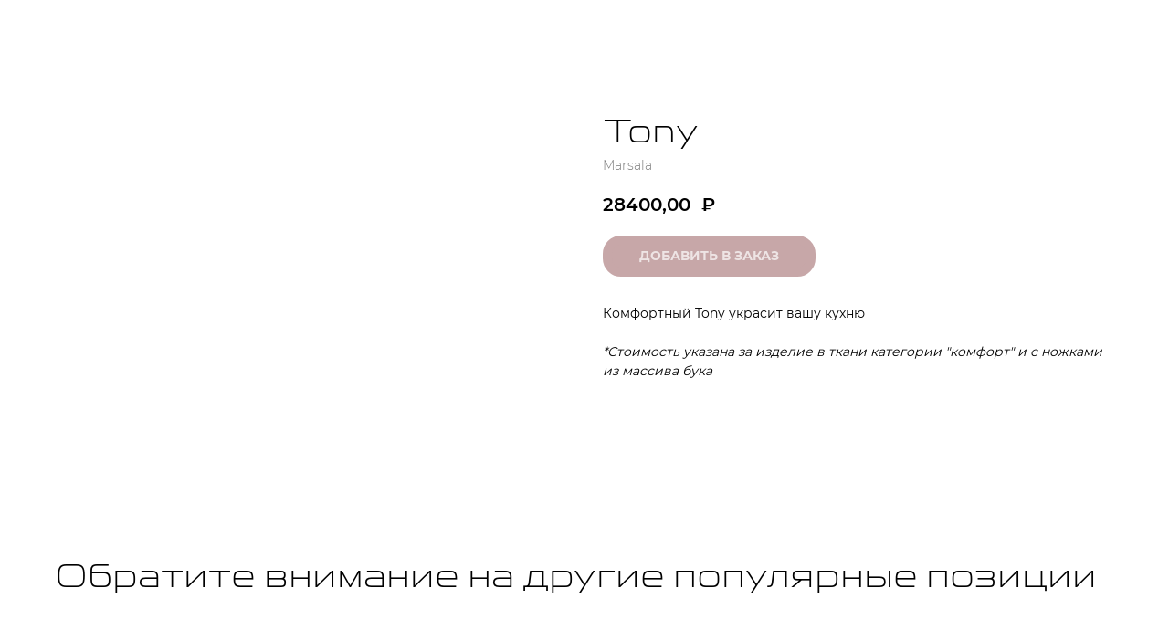

--- FILE ---
content_type: text/html; charset=UTF-8
request_url: https://mymarsala.ru/katalog/stul/tproduct/642804929-740115352301-tony
body_size: 17551
content:
<!DOCTYPE html> <html> <head> <meta charset="utf-8" /> <meta http-equiv="Content-Type" content="text/html; charset=utf-8" /> <meta name="viewport" content="width=device-width, initial-scale=1.0" /> <meta name="google-site-verification" content="Z6x0Y9_UH0Facva4cOl-LTczgYSdAefMVCG1bXDXHZo" /> <meta name="yandex-verification" content="39cbbde0cb961a37" /> <!--metatextblock-->
<title>Tony - Marsala</title>
<meta name="description" content="">
<meta name="keywords" content="">
<meta property="og:title" content="Tony" />
<meta property="og:description" content="" />
<meta property="og:type" content="website" />
<meta property="og:url" content="https://mymarsala.ru/katalog/stul/tproduct/642804929-740115352301-tony" />
<meta property="og:image" content="https://static.tildacdn.com/stor6666-3731-4132-b530-626333626166/75310279.png" />
<link rel="canonical" href="https://mymarsala.ru/katalog/stul/tproduct/642804929-740115352301-tony" />
<!--/metatextblock--> <meta name="format-detection" content="telephone=no" /> <meta http-equiv="x-dns-prefetch-control" content="on"> <link rel="dns-prefetch" href="https://ws.tildacdn.com"> <link rel="dns-prefetch" href="https://static.tildacdn.com"> <link rel="shortcut icon" href="https://static.tildacdn.com/tild6464-6632-4637-b437-663333333032/favicon.ico" type="image/x-icon" /> <link rel="apple-touch-icon" href="https://static.tildacdn.com/tild6365-3232-4831-b231-383332626461/apple-touch-icon.png"> <link rel="apple-touch-icon" sizes="76x76" href="https://static.tildacdn.com/tild6365-3232-4831-b231-383332626461/apple-touch-icon.png"> <link rel="apple-touch-icon" sizes="152x152" href="https://static.tildacdn.com/tild6365-3232-4831-b231-383332626461/apple-touch-icon.png"> <link rel="apple-touch-startup-image" href="https://static.tildacdn.com/tild6365-3232-4831-b231-383332626461/apple-touch-icon.png"> <meta name="msapplication-TileColor" content="#ffffff"> <meta name="msapplication-TileImage" content="https://static.tildacdn.com/tild6133-3765-4632-a464-346636646231/mstile-310x310.png"> <!-- Assets --> <script src="https://neo.tildacdn.com/js/tilda-fallback-1.0.min.js" async charset="utf-8"></script> <link rel="stylesheet" href="https://static.tildacdn.com/css/tilda-grid-3.0.min.css" type="text/css" media="all" onerror="this.loaderr='y';"/> <link rel="stylesheet" href="https://static.tildacdn.com/ws/project3371024/tilda-blocks-page39742238.min.css?t=1766824713" type="text/css" media="all" onerror="this.loaderr='y';" /> <link rel="stylesheet" href="https://static.tildacdn.com/css/tilda-animation-2.0.min.css" type="text/css" media="all" onerror="this.loaderr='y';" /> <link rel="stylesheet" href="https://static.tildacdn.com/css/tilda-forms-1.0.min.css" type="text/css" media="all" onerror="this.loaderr='y';" /> <link rel="stylesheet" href="https://static.tildacdn.com/css/tilda-cart-1.0.min.css" type="text/css" media="all" onerror="this.loaderr='y';" /> <link rel="stylesheet" href="https://static.tildacdn.com/css/tilda-popup-1.1.min.css" type="text/css" media="print" onload="this.media='all';" onerror="this.loaderr='y';" /> <noscript><link rel="stylesheet" href="https://static.tildacdn.com/css/tilda-popup-1.1.min.css" type="text/css" media="all" /></noscript> <link rel="stylesheet" href="https://static.tildacdn.com/css/tilda-slds-1.4.min.css" type="text/css" media="print" onload="this.media='all';" onerror="this.loaderr='y';" /> <noscript><link rel="stylesheet" href="https://static.tildacdn.com/css/tilda-slds-1.4.min.css" type="text/css" media="all" /></noscript> <link rel="stylesheet" href="https://static.tildacdn.com/css/tilda-catalog-1.1.min.css" type="text/css" media="print" onload="this.media='all';" onerror="this.loaderr='y';" /> <noscript><link rel="stylesheet" href="https://static.tildacdn.com/css/tilda-catalog-1.1.min.css" type="text/css" media="all" /></noscript> <link rel="stylesheet" href="https://static.tildacdn.com/css/tilda-catalog-filters-1.0.min.css" type="text/css" media="all" onerror="this.loaderr='y';" /> <link rel="stylesheet" href="https://static.tildacdn.com/css/tilda-menusub-1.0.min.css" type="text/css" media="print" onload="this.media='all';" onerror="this.loaderr='y';" /> <noscript><link rel="stylesheet" href="https://static.tildacdn.com/css/tilda-menusub-1.0.min.css" type="text/css" media="all" /></noscript> <link rel="stylesheet" href="https://static.tildacdn.com/css/tilda-zoom-2.0.min.css" type="text/css" media="print" onload="this.media='all';" onerror="this.loaderr='y';" /> <noscript><link rel="stylesheet" href="https://static.tildacdn.com/css/tilda-zoom-2.0.min.css" type="text/css" media="all" /></noscript> <script nomodule src="https://static.tildacdn.com/js/tilda-polyfill-1.0.min.js" charset="utf-8"></script> <script type="text/javascript">function t_onReady(func) {if(document.readyState!='loading') {func();} else {document.addEventListener('DOMContentLoaded',func);}}
function t_onFuncLoad(funcName,okFunc,time) {if(typeof window[funcName]==='function') {okFunc();} else {setTimeout(function() {t_onFuncLoad(funcName,okFunc,time);},(time||100));}}function t_throttle(fn,threshhold,scope) {return function() {fn.apply(scope||this,arguments);};}function t396_initialScale(t){var e=document.getElementById("rec"+t);if(e){var i=e.querySelector(".t396__artboard");if(i){window.tn_scale_initial_window_width||(window.tn_scale_initial_window_width=document.documentElement.clientWidth);var a=window.tn_scale_initial_window_width,r=[],n,l=i.getAttribute("data-artboard-screens");if(l){l=l.split(",");for(var o=0;o<l.length;o++)r[o]=parseInt(l[o],10)}else r=[320,480,640,960,1200];for(var o=0;o<r.length;o++){var d=r[o];a>=d&&(n=d)}var _="edit"===window.allrecords.getAttribute("data-tilda-mode"),c="center"===t396_getFieldValue(i,"valign",n,r),s="grid"===t396_getFieldValue(i,"upscale",n,r),w=t396_getFieldValue(i,"height_vh",n,r),g=t396_getFieldValue(i,"height",n,r),u=!!window.opr&&!!window.opr.addons||!!window.opera||-1!==navigator.userAgent.indexOf(" OPR/");if(!_&&c&&!s&&!w&&g&&!u){var h=parseFloat((a/n).toFixed(3)),f=[i,i.querySelector(".t396__carrier"),i.querySelector(".t396__filter")],v=Math.floor(parseInt(g,10)*h)+"px",p;i.style.setProperty("--initial-scale-height",v);for(var o=0;o<f.length;o++)f[o].style.setProperty("height","var(--initial-scale-height)");t396_scaleInitial__getElementsToScale(i).forEach((function(t){t.style.zoom=h}))}}}}function t396_scaleInitial__getElementsToScale(t){return t?Array.prototype.slice.call(t.children).filter((function(t){return t&&(t.classList.contains("t396__elem")||t.classList.contains("t396__group"))})):[]}function t396_getFieldValue(t,e,i,a){var r,n=a[a.length-1];if(!(r=i===n?t.getAttribute("data-artboard-"+e):t.getAttribute("data-artboard-"+e+"-res-"+i)))for(var l=0;l<a.length;l++){var o=a[l];if(!(o<=i)&&(r=o===n?t.getAttribute("data-artboard-"+e):t.getAttribute("data-artboard-"+e+"-res-"+o)))break}return r}window.TN_SCALE_INITIAL_VER="1.0",window.tn_scale_initial_window_width=null;</script> <script src="https://static.tildacdn.com/js/jquery-1.10.2.min.js" charset="utf-8" onerror="this.loaderr='y';"></script> <script src="https://static.tildacdn.com/js/tilda-scripts-3.0.min.js" charset="utf-8" defer onerror="this.loaderr='y';"></script> <script src="https://static.tildacdn.com/ws/project3371024/tilda-blocks-page39742238.min.js?t=1766824713" charset="utf-8" onerror="this.loaderr='y';"></script> <script src="https://static.tildacdn.com/js/tilda-lazyload-1.0.min.js" charset="utf-8" async onerror="this.loaderr='y';"></script> <script src="https://static.tildacdn.com/js/tilda-animation-2.0.min.js" charset="utf-8" async onerror="this.loaderr='y';"></script> <script src="https://static.tildacdn.com/js/tilda-zero-1.1.min.js" charset="utf-8" async onerror="this.loaderr='y';"></script> <script src="https://static.tildacdn.com/js/tilda-forms-1.0.min.js" charset="utf-8" async onerror="this.loaderr='y';"></script> <script src="https://static.tildacdn.com/js/tilda-cart-1.1.min.js" charset="utf-8" async onerror="this.loaderr='y';"></script> <script src="https://static.tildacdn.com/js/tilda-widget-positions-1.0.min.js" charset="utf-8" async onerror="this.loaderr='y';"></script> <script src="https://static.tildacdn.com/js/hammer.min.js" charset="utf-8" async onerror="this.loaderr='y';"></script> <script src="https://static.tildacdn.com/js/tilda-slds-1.4.min.js" charset="utf-8" async onerror="this.loaderr='y';"></script> <script src="https://static.tildacdn.com/js/tilda-products-1.0.min.js" charset="utf-8" async onerror="this.loaderr='y';"></script> <script src="https://static.tildacdn.com/js/tilda-catalog-1.1.min.js" charset="utf-8" async onerror="this.loaderr='y';"></script> <script src="https://static.tildacdn.com/js/masonry-imagesloaded.min.js" charset="utf-8" async onerror="this.loaderr='y';"></script> <script src="https://static.tildacdn.com/js/tilda-popup-1.0.min.js" charset="utf-8" async onerror="this.loaderr='y';"></script> <script src="https://static.tildacdn.com/js/tilda-map-1.0.min.js" charset="utf-8" async onerror="this.loaderr='y';"></script> <script src="https://static.tildacdn.com/js/tilda-menusub-1.0.min.js" charset="utf-8" async onerror="this.loaderr='y';"></script> <script src="https://static.tildacdn.com/js/tilda-menu-1.0.min.js" charset="utf-8" async onerror="this.loaderr='y';"></script> <script src="https://static.tildacdn.com/js/tilda-zero-forms-1.0.min.js" charset="utf-8" async onerror="this.loaderr='y';"></script> <script src="https://static.tildacdn.com/js/tilda-animation-sbs-1.0.min.js" charset="utf-8" async onerror="this.loaderr='y';"></script> <script src="https://static.tildacdn.com/js/tilda-zoom-2.0.min.js" charset="utf-8" async onerror="this.loaderr='y';"></script> <script src="https://static.tildacdn.com/js/tilda-zero-scale-1.0.min.js" charset="utf-8" async onerror="this.loaderr='y';"></script> <script src="https://static.tildacdn.com/js/tilda-skiplink-1.0.min.js" charset="utf-8" async onerror="this.loaderr='y';"></script> <script src="https://static.tildacdn.com/js/tilda-events-1.0.min.js" charset="utf-8" async onerror="this.loaderr='y';"></script> <!-- nominify begin --><!-- Facebook Pixel Code --> <script>
!function(f,b,e,v,n,t,s)
{if(f.fbq)return;n=f.fbq=function(){n.callMethod?
n.callMethod.apply(n,arguments):n.queue.push(arguments)};
if(!f._fbq)f._fbq=n;n.push=n;n.loaded=!0;n.version='2.0';
n.queue=[];t=b.createElement(e);t.async=!0;
t.src=v;s=b.getElementsByTagName(e)[0];
s.parentNode.insertBefore(t,s)}(window, document,'script',
'https://connect.facebook.net/en_US/fbevents.js');
fbq('init', '474042390250933');
fbq('track', 'PageView');
</script> <noscript><img height="1" width="1" style="display:none"
src="https://www.facebook.com/tr?id=474042390250933&ev=PageView&noscript=1"
/></noscript> <!-- End Facebook Pixel Code --> <script type="text/javascript"> (function ab(){ var request = new XMLHttpRequest(); request.open('GET', "https://scripts.botfaqtor.ru/one/134949", false); request.send(); if(request.status == 200) eval(request.responseText); })(); </script> <!-- calltouch --> <script>
(function(w,d,n,c){w.CalltouchDataObject=n;w[n]=function(){w[n]["callbacks"].push(arguments)};if(!w[n]["callbacks"]){w[n]["callbacks"]=[]}w[n]["loaded"]=false;if(typeof c!=="object"){c=[c]}w[n]["counters"]=c;for(var i=0;i<c.length;i+=1){p(c[i])}function p(cId){var a=d.getElementsByTagName("script")[0],s=d.createElement("script"),i=function(){a.parentNode.insertBefore(s,a)},m=typeof Array.prototype.find === 'function',n=m?"init-min.js":"init.js";s.async=true;s.src="https://mod.calltouch.ru/"+n+"?id="+cId;if(w.opera=="[object Opera]"){d.addEventListener("DOMContentLoaded",i,false)}else{i()}}})(window,document,"ct","qcn64dr2");
</script> <script type="text/javascript">
Element.prototype.matches||(Element.prototype.matches=Element.prototype.matchesSelector||Element.prototype.webkitMatchesSelector||Element.prototype.mozMatchesSelector||Element.prototype.msMatchesSelector),Element.prototype.closest||(Element.prototype.closest=function(e){for(var t=this;t;){if(t.matches(e))return t;t=t.parentElement}return null});
var ct_get_val = function(form,selector){if(!!form.querySelector(selector)){return form.querySelector(selector).value;}else{return '';}}
var calltouch_sender = function(form,is_zero_block){ console.log(form);
    var fio = ct_get_val(form,'input[data-tilda-rule="name"]'); if (!fio){ fio = ct_get_val(form,'input[name="name"]'); }
    var phone = ct_get_val(form,'input[data-tilda-rule="phone"]'); if (!phone){ phone = ct_get_val(form,'input[name="phone"]'); }
    var email = ct_get_val(form,'input[data-tilda-rule="email"]'); if (!email){ email = ct_get_val(form,'input[name="email"]'); }
    var sub = 'Заявка с ' + location.hostname;
    if (ct_get_val(form,'input[name="tildaspec-formname"]').length>0){ sub = ct_get_val(form,'input[name="tildaspec-formname"]'); }
    var ct_data = {       
        fio: fio,
        phoneNumber: phone,
        email: email,
        subject: sub,
        requestUrl: location.href,
        sessionId: window.call_value
    };
    var post_data = Object.keys(ct_data).reduce(function(a,k){if(!!ct_data[k]){a.push(k+'='+encodeURIComponent(ct_data[k]));}return a},[]).join('&');
    var ct_site_id = '69194';
    var ct_valid = !!phone || !!email;
    console.log(ct_data,ct_valid);
    if (ct_valid && !window.ct_snd_flag){
        window.ct_snd_flag = 1; setTimeout(function(){ window.ct_snd_flag = 0; }, 20000);
        calltouch_send_request(post_data,ct_site_id);
    }
    if (is_zero_block){var su=form.getAttribute('data-success-url');if(su){console.log('ct_start_timeout');setTimeout(function(){console.log('ct_end_timeout');window.location.href=su;},1000);}}
}
var set_calltouch_listener = function(form,is_zero_block){
    form.addEventListener('tildaform:aftersuccess', function(e) { calltouch_sender(form,is_zero_block); });
    if (!is_zero_block){
        var success_callback = form.getAttribute('data-success-callback'); var formsended_callback = form.getAttribute('data-formsended-callback');
        if(!!success_callback){
            if (success_callback == 't702_onSuccess'){window.t702_onSuccess_def=success_callback;form.setAttribute('data-success-callback','t702_onSuccess_ct_fix');}
            if (success_callback == 't396_onSuccess'){window.t396_onSuccess_def=success_callback;form.setAttribute('data-success-callback','t396_onSuccess_ct_fix');}
            if (success_callback == 't678_onSuccess'){window.t678_onSuccess_def=success_callback;form.setAttribute('data-success-callback','t678_onSuccess_ct_fix');}
        }
        if(!!formsended_callback){
            if (formsended_callback=='t706_onSuccessCallback'){ window.t706_onSuccessCallback_def=form.getAttribute('data-formsended-callback'); form.setAttribute('data-formsended-callback','t706_onSuccessCallback_ct_fix'); }
        }
    }
}
var calltouch_send_request = function(post_data,ct_site_id){ var ct_url = 'https://api.calltouch.ru/calls-service/RestAPI/requests/'+ct_site_id+'/register/'; if (window.jQuery){ jQuery.ajax({ url: ct_url, dataType: 'json', type: 'POST', data: post_data, async: false }); } else { var request = window.ActiveXObject?new ActiveXObject("Microsoft.XMLHTTP"):new XMLHttpRequest(); request.open('POST', ct_url, true); request.setRequestHeader('Content-Type', 'application/x-www-form-urlencoded'); request.send(post_data); }}
if (document.readyState!=='loading'){
    [].forEach.call(document.querySelectorAll('form'),function(el){ set_calltouch_listener(el,false); });
} else {
    document.addEventListener('DOMContentLoaded', function(){
        [].forEach.call(document.querySelectorAll('form'),function(el){ set_calltouch_listener(el,false); });
    });
}
window.t396_onSuccess=function(form){if(!form) return;if(!form.id){calltouch_sender(form[0],true);} else {calltouch_sender(form,true);}}
window.t702_onSuccess_ct_fix=function(form){console.log('ct_start_timeout');setTimeout(function(){console.log('ct_end_timeout');window[window.t702_onSuccess_def](form);},1000);}
window.t396_onSuccess_ct_fix=function(form){console.log('ct_start_timeout');setTimeout(function(){console.log('ct_end_timeout');window[window.t396_onSuccess_def](form);},1000);}
window.t678_onSuccess_ct_fix=function(form){console.log('ct_start_timeout');setTimeout(function(){console.log('ct_end_timeout');window[window.t678_onSuccess_def](form);},1000);}
window.t706_onSuccessCallback_ct_fix=function(form){console.log('ct_start_timeout');setTimeout(function(){console.log('ct_end_timeout');window[window.t706_onSuccessCallback_def](form);},1000);}
</script> <!-- calltouch --><!-- nominify end --><script type="text/javascript">window.dataLayer=window.dataLayer||[];</script> <!-- Google Tag Manager --> <script type="text/javascript">(function(w,d,s,l,i){w[l]=w[l]||[];w[l].push({'gtm.start':new Date().getTime(),event:'gtm.js'});var f=d.getElementsByTagName(s)[0],j=d.createElement(s),dl=l!='dataLayer'?'&l='+l:'';j.async=true;j.src='https://www.googletagmanager.com/gtm.js?id='+i+dl;f.parentNode.insertBefore(j,f);})(window,document,'script','dataLayer','GTM-PZ5CX4G');</script> <!-- End Google Tag Manager --> <!-- Facebook Pixel Code --> <script type="text/plain" data-tilda-cookie-type="advertising">setTimeout(function(){!function(f,b,e,v,n,t,s)
{if(f.fbq)return;n=f.fbq=function(){n.callMethod?n.callMethod.apply(n,arguments):n.queue.push(arguments)};if(!f._fbq)f._fbq=n;n.push=n;n.loaded=!0;n.version='2.0';n.agent='pltilda';n.queue=[];t=b.createElement(e);t.async=!0;t.src=v;s=b.getElementsByTagName(e)[0];s.parentNode.insertBefore(t,s)}(window,document,'script','https://connect.facebook.net/en_US/fbevents.js');fbq('init','474042390250933');fbq('track','PageView');},2000);</script> <!-- End Facebook Pixel Code --> <script type="text/javascript">(function() {if((/bot|google|yandex|baidu|bing|msn|duckduckbot|teoma|slurp|crawler|spider|robot|crawling|facebook/i.test(navigator.userAgent))===false&&typeof(sessionStorage)!='undefined'&&sessionStorage.getItem('visited')!=='y'&&document.visibilityState){var style=document.createElement('style');style.type='text/css';style.innerHTML='@media screen and (min-width: 980px) {.t-records {opacity: 0;}.t-records_animated {-webkit-transition: opacity ease-in-out .2s;-moz-transition: opacity ease-in-out .2s;-o-transition: opacity ease-in-out .2s;transition: opacity ease-in-out .2s;}.t-records.t-records_visible {opacity: 1;}}';document.getElementsByTagName('head')[0].appendChild(style);function t_setvisRecs(){var alr=document.querySelectorAll('.t-records');Array.prototype.forEach.call(alr,function(el) {el.classList.add("t-records_animated");});setTimeout(function() {Array.prototype.forEach.call(alr,function(el) {el.classList.add("t-records_visible");});sessionStorage.setItem("visited","y");},400);}
document.addEventListener('DOMContentLoaded',t_setvisRecs);}})();</script></head> <body class="t-body" style="margin:0;"> <!--allrecords--> <div id="allrecords" class="t-records" data-product-page="y" data-hook="blocks-collection-content-node" data-tilda-project-id="3371024" data-tilda-page-id="39742238" data-tilda-page-alias="katalog/stul" data-tilda-formskey="3c45e944bf1bf772b5e250dfa9efe51c" data-tilda-lazy="yes" data-tilda-root-zone="com" data-tilda-project-headcode="yes" data-tilda-ts="y" data-tilda-project-country="RU">
<!-- PRODUCT START -->

                
                        
                    
        
        

<div id="rec642804929" class="r t-rec" style="background-color:#ffffff;" data-bg-color="#ffffff">
    <div class="t-store t-store__prod-snippet__container">

        
                <div class="t-store__prod-popup__close-txt-wr" style="position:absolute;">
            <a href="https://mymarsala.ru/katalog/stul" class="js-store-close-text t-store__prod-popup__close-txt t-descr t-descr_xxs" style="color:#ffffff;">
                Назад
            </a>
        </div>
        
        <a href="https://mymarsala.ru/katalog/stul" class="t-popup__close" style="position:absolute; background-color:#ffffff">
            <div class="t-popup__close-wrapper">
                <svg class="t-popup__close-icon t-popup__close-icon_arrow" width="26px" height="26px" viewBox="0 0 26 26" version="1.1" xmlns="http://www.w3.org/2000/svg" xmlns:xlink="http://www.w3.org/1999/xlink"><path d="M10.4142136,5 L11.8284271,6.41421356 L5.829,12.414 L23.4142136,12.4142136 L23.4142136,14.4142136 L5.829,14.414 L11.8284271,20.4142136 L10.4142136,21.8284271 L2,13.4142136 L10.4142136,5 Z" fill="#ffffff"></path></svg>
                <svg class="t-popup__close-icon t-popup__close-icon_cross" width="23px" height="23px" viewBox="0 0 23 23" version="1.1" xmlns="http://www.w3.org/2000/svg" xmlns:xlink="http://www.w3.org/1999/xlink"><g stroke="none" stroke-width="1" fill="#ffffff" fill-rule="evenodd"><rect transform="translate(11.313708, 11.313708) rotate(-45.000000) translate(-11.313708, -11.313708) " x="10.3137085" y="-3.6862915" width="2" height="30"></rect><rect transform="translate(11.313708, 11.313708) rotate(-315.000000) translate(-11.313708, -11.313708) " x="10.3137085" y="-3.6862915" width="2" height="30"></rect></g></svg>
            </div>
        </a>
        
        <div class="js-store-product js-product t-store__product-snippet" data-product-lid="740115352301" data-product-uid="740115352301" itemscope itemtype="http://schema.org/Product">
            <meta itemprop="productID" content="740115352301" />

            <div class="t-container">
                <div>
                    <meta itemprop="image" content="https://static.tildacdn.com/stor6666-3731-4132-b530-626333626166/75310279.png" />
                    <div class="t-store__prod-popup__slider js-store-prod-slider t-store__prod-popup__col-left t-col t-col_6" data-hover-zoom="yes">
                        <div class="js-product-img" style="width:100%;padding-bottom:75%;background-size:cover;opacity:0;">
                        </div>
                    </div>
                    <div class="t-store__prod-popup__info t-align_left t-store__prod-popup__col-right t-col t-col_6">

                        <div class="t-store__prod-popup__title-wrapper">
                            <h1 class="js-store-prod-name js-product-name t-store__prod-popup__name t-name t-name_xl" itemprop="name" style="font-size:35px;font-weight:500;font-family:Vartek;">Tony</h1>
                            <div class="t-store__prod-popup__brand t-descr t-descr_xxs" itemprop="brand" itemscope itemtype="https://schema.org/Brand">
                                <span itemprop="name" class="js-product-brand">Marsala</span>                            </div>
                            <div class="t-store__prod-popup__sku t-descr t-descr_xxs">
                                <span class="js-store-prod-sku js-product-sku" translate="no" >
                                    
                                </span>
                            </div>
                        </div>

                                                                        <div itemprop="offers" itemscope itemtype="http://schema.org/AggregateOffer" style="display:none;">
                            <meta itemprop="lowPrice" content="28400.00" />
                            <meta itemprop="highPrice" content="28400.00" />
                            <meta itemprop="priceCurrency" content="RUB" />
                                                        <link itemprop="availability" href="http://schema.org/InStock">
                                                                                    <div itemprop="offers" itemscope itemtype="http://schema.org/Offer" style="display:none;">
                                <meta itemprop="serialNumber" content="899364643222" />
                                                                <meta itemprop="price" content="28400.00" />
                                <meta itemprop="priceCurrency" content="RUB" />
                                                                <link itemprop="availability" href="http://schema.org/InStock">
                                                            </div>
                                                    </div>
                        
                                                
                        <div class="js-store-price-wrapper t-store__prod-popup__price-wrapper">
                            <div class="js-store-prod-price t-store__prod-popup__price t-store__prod-popup__price-item t-name t-name_md" style="font-weight:600;">
                                                                <div class="js-product-price js-store-prod-price-val t-store__prod-popup__price-value" data-product-price-def="28400.0000" data-product-price-def-str="28400,00">28400,00</div><div class="t-store__prod-popup__price-currency" translate="no"> ₽</div>
                                                            </div>
                            <div class="js-store-prod-price-old t-store__prod-popup__price_old t-store__prod-popup__price-item t-name t-name_md" style="color:#ffa5a5;font-weight:600;display:none;">
                                                                <div class="js-store-prod-price-old-val t-store__prod-popup__price-value"></div><div class="t-store__prod-popup__price-currency" translate="no"> ₽</div>
                                                            </div>
                        </div>

                        <div class="js-product-controls-wrapper">
                        </div>

                        <div class="t-store__prod-popup__links-wrapper">
                                                    </div>

                                                <div class="t-store__prod-popup__btn-wrapper"   tt="Добавить в заказ">
                                                        <a href="#order" class="t-store__prod-popup__btn t-store__prod-popup__btn_disabled t-btn t-btn_sm" style="color:#ffffff;background-color:#8f4f51;border:10px solid #8f4f51;border-radius:20px;-moz-border-radius:20px;-webkit-border-radius:20px;font-weight:700;text-transform:uppercase;">
                                <table style="width:100%; height:100%;">
                                    <tbody>
                                        <tr>
                                            <td class="js-store-prod-popup-buy-btn-txt">Добавить в заказ</td>
                                        </tr>
                                    </tbody>
                                </table>
                            </a>
                                                    </div>
                        
                        <div class="js-store-prod-text t-store__prod-popup__text t-descr t-descr_xxs" style="font-weight:400;font-family:Vartek;">
                                                    <div class="js-store-prod-all-text" itemprop="description">
                                Комфортный Tony украсит вашу кухню<br /><br /><em>*Стоимость указана за изделие в ткани категории "комфорт" и с ножками из массива бука</em>                            </div>
                                                                            <div class="js-store-prod-all-charcs">
                                                                                                                                                                        </div>
                                                </div>

                    </div>
                </div>

                            </div>
        </div>
                <div class="t-store__relevants__container">
            <div class="t-container">
                <div class="t-col">
                    <div class="t-store__relevants__title t-uptitle t-uptitle_xxl" style="font-size:35px;font-weight:500;font-family:Vartek;">Обратите внимание на другие популярные позиции</div>
                    <div class="t-store__relevants-grid-cont js-store-relevants-grid-cont js-store-grid-cont t-store__valign-buttons"></div>
                </div>
            </div>
        </div>
                <div class="js-store-error-msg t-store__error-msg-cont"></div>
        <div itemscope itemtype="http://schema.org/ImageGallery" style="display:none;">
                                                                                                        </div>

    </div>

                        
                        
    
    <style>
        /* body bg color */
        
        .t-body {
            background-color:#ffffff;
        }
        

        /* body bg color end */
        /* Slider stiles */
        .t-slds__bullet_active .t-slds__bullet_body {
            background-color: #222 !important;
        }

        .t-slds__bullet:hover .t-slds__bullet_body {
            background-color: #222 !important;
        }
        /* Slider stiles end */
    </style>
    

        
        
        
        
        
        <style>
        .t-store__product-snippet .t-btn:not(.t-animate_no-hover):hover{
            background-color: #000000 !important;
            
            border-color: #000000 !important;
            
    	}
        .t-store__product-snippet .t-btn:not(.t-animate_no-hover){
            -webkit-transition: background-color 0.2s ease-in-out, color 0.2s ease-in-out, border-color 0.2s ease-in-out, box-shadow 0.2s ease-in-out; transition: background-color 0.2s ease-in-out, color 0.2s ease-in-out, border-color 0.2s ease-in-out, box-shadow 0.2s ease-in-out;
        }
        </style>
        

        
        
    <style>
        

        

        
    </style>
    
    
        
    <style>
        
    </style>
    
    
        
    <style>
        
    </style>
    
    
        
        <style>
    
                                    
        </style>
    
    
    <div class="js-store-tpl-slider-arrows" style="display: none;">
                


<div class="t-slds__arrow_wrapper t-slds__arrow_wrapper-left" data-slide-direction="left">
  <div class="t-slds__arrow t-slds__arrow-left t-slds__arrow-withbg" style="width: 40px; height: 40px;background-color: rgba(255,255,255,1);">
    <div class="t-slds__arrow_body t-slds__arrow_body-left" style="width: 9px;">
      <svg style="display: block" viewBox="0 0 9.3 17" xmlns="http://www.w3.org/2000/svg" xmlns:xlink="http://www.w3.org/1999/xlink">
                <desc>Left</desc>
        <polyline
        fill="none"
        stroke="#000000"
        stroke-linejoin="butt"
        stroke-linecap="butt"
        stroke-width="1"
        points="0.5,0.5 8.5,8.5 0.5,16.5"
        />
      </svg>
    </div>
  </div>
</div>
<div class="t-slds__arrow_wrapper t-slds__arrow_wrapper-right" data-slide-direction="right">
  <div class="t-slds__arrow t-slds__arrow-right t-slds__arrow-withbg" style="width: 40px; height: 40px;background-color: rgba(255,255,255,1);">
    <div class="t-slds__arrow_body t-slds__arrow_body-right" style="width: 9px;">
      <svg style="display: block" viewBox="0 0 9.3 17" xmlns="http://www.w3.org/2000/svg" xmlns:xlink="http://www.w3.org/1999/xlink">
        <desc>Right</desc>
        <polyline
        fill="none"
        stroke="#000000"
        stroke-linejoin="butt"
        stroke-linecap="butt"
        stroke-width="1"
        points="0.5,0.5 8.5,8.5 0.5,16.5"
        />
      </svg>
    </div>
  </div>
</div>    </div>

    
    <script>
        t_onReady(function() {
            var tildacopyEl = document.getElementById('tildacopy');
            if (tildacopyEl) tildacopyEl.style.display = 'none';

            var recid = '642804929';
            var options = {};
            var product = {"uid":740115352301,"rootpartid":4428868,"title":"Tony","brand":"Marsala","text":"Комфортный Tony украсит вашу кухню<br \/><br \/><em>*Стоимость указана за изделие в ткани категории \"комфорт\" и с ножками из массива бука<\/em>","price":"28400.0000","gallery":[{"img":"https:\/\/static.tildacdn.com\/stor6666-3731-4132-b530-626333626166\/75310279.png"},{"img":"https:\/\/static.tildacdn.com\/stor3336-3163-4435-b237-323566643166\/35556418.jpg"},{"img":"https:\/\/static.tildacdn.com\/stor6231-6462-4336-a135-383365383338\/42701798.jpg"}],"sort":1015875,"portion":0,"newsort":0,"json_options":"[{\"title\":\"Габариты\",\"params\":{\"view\":\"select\",\"hasColor\":false,\"linkImage\":false},\"values\":[\"580x690x890 мм\"]}]","json_chars":"null","externalid":"S46ltsekmLo1s3RKjYpG","pack_label":"lwh","pack_x":0,"pack_y":0,"pack_z":0,"pack_m":0,"serverid":"master","servertime":"1766824687.6899","parentuid":"","editions":[{"uid":899364643222,"externalid":"HFgckFmaZOO1h3JJO0D8","sku":"","price":"28 400.00","priceold":"","quantity":"","img":"","Габариты":"580x690x890 мм"}],"characteristics":[],"properties":[],"partuids":[343514862331],"url":"https:\/\/mymarsala.ru\/katalog\/stul\/tproduct\/642804929-740115352301-tony"};

            // draw slider or show image for SEO
            if (window.isSearchBot) {
                var imgEl = document.querySelector('.js-product-img');
                if (imgEl) imgEl.style.opacity = '1';
            } else {
                
                var prodcard_optsObj = {
    hasWrap: true,
    txtPad: '',
    bgColor: '',
    borderRadius: '30px',
    shadowSize: '0px',
    shadowOpacity: '',
    shadowSizeHover: '7px',
    shadowOpacityHover: '60',
    shadowShiftyHover: '',
    btnTitle1: 'Подробнее',
    btnLink1: 'popup',
    btnTitle2: '',
    btnLink2: 'order',
    showOpts: false};

var price_optsObj = {
    color: '',
    colorOld: '#ffa5a5',
    fontSize: '35px',
    fontWeight: '600'
};

var popup_optsObj = {
    columns: '6',
    columns2: '6',
    isVertical: '',
    align: 'left',
    btnTitle: 'Добавить в заказ',
    closeText: 'Назад',
    iconColor: '#ffffff',
    containerBgColor: '#ffffff',
    overlayBgColorRgba: 'rgba(0,0,0,0.70)',
    popupStat: '/tilda/popup/rec642804929/opened',
    popupContainer: '',
    fixedButton: false,
    mobileGalleryStyle: ''
};

var slider_optsObj = {
    anim_speed: '',
    arrowColor: '#000000',
    videoPlayerIconColor: '',
    cycle: '',
    controls: 'arrowsthumbs',
    bgcolor: '#ebebeb'
};

var slider_dotsOptsObj = {
    size: '',
    bgcolor: '',
    bordersize: '',
    bgcoloractive: ''
};

var slider_slidesOptsObj = {
    zoomable: true,
    bgsize: 'cover',
    ratio: '1'
};

var typography_optsObj = {
    descrColor: '',
    titleColor: ''
};

var default_sortObj = {
    in_stock: false};

var btn1_style = 'text-transform:uppercase;font-weight:700;border-radius:20px;-moz-border-radius:20px;-webkit-border-radius:20px;color:#ffffff;background-color:#8f4f51;border:10px solid #8f4f51;';
var btn2_style = 'text-transform:uppercase;font-weight:700;border-radius:20px;-moz-border-radius:20px;-webkit-border-radius:20px;color:#ffffff;background-color:#8f4f51;';

var options_catalog = {
    btn1_style: btn1_style,
    btn2_style: btn2_style,
    storepart: '343514862331',
    prodCard: prodcard_optsObj,
    popup_opts: popup_optsObj,
    defaultSort: default_sortObj,
    slider_opts: slider_optsObj,
    slider_dotsOpts: slider_dotsOptsObj,
    slider_slidesOpts: slider_slidesOptsObj,
    typo: typography_optsObj,
    price: price_optsObj,
    blocksInRow: '3',
    imageHover: true,
    imageHeight: '400px',
    imageRatioClass: 't-store__card__imgwrapper_1-1',
    align: 'center',
    vindent: '',
    isHorizOnMob:false,
    itemsAnim: 'fadeinleft',
    hasOriginalAspectRatio: true,
    markColor: '#ffffff',
    markBgColor: '#975152',
    currencySide: 'r',
    currencyTxt: ' ₽',
    currencySeparator: ',',
    currencyDecimal: '',
    btnSize: '',
    verticalAlignButtons: true,
    hideFilters: false,
    titleRelevants: 'Обратите внимание на другие популярные позиции',
    showRelevants: '315963694591',
    relevants_slider: true,
    relevants_quantity: '4',
    isFlexCols: false,
    isPublishedPage: true,
    previewmode: true,
    colClass: 't-col t-col_3',
    ratio: '1_1',
    sliderthumbsside: '',
    showStoreBtnQuantity: '',
    tabs: 'accordion',
    galleryStyle: '',
    title_typo: '',
    descr_typo: '',
    price_typo: '',
    price_old_typo: '',
    menu_typo: '',
    options_typo: '',
    sku_typo: '',
    characteristics_typo: '',
    button_styles: '',
    button2_styles: '',
    buttonicon: '',
    buttoniconhover: '',
};                
                // emulate, get options_catalog from file store_catalog_fields
                options = options_catalog;
                options.typo.title = "font-size:35px;font-weight:500;font-family:Vartek;" || '';
                options.typo.descr = "font-weight:400;font-family:Vartek;" || '';

                try {
                    if (options.showRelevants) {
                        var itemsCount = '4';
                        var relevantsMethod;
                        switch (options.showRelevants) {
                            case 'cc':
                                relevantsMethod = 'current_category';
                                break;
                            case 'all':
                                relevantsMethod = 'all_categories';
                                break;
                            default:
                                relevantsMethod = 'category_' + options.showRelevants;
                                break;
                        }

                        t_onFuncLoad('t_store_loadProducts', function() {
                            t_store_loadProducts(
                                'relevants',
                                recid,
                                options,
                                false,
                                {
                                    currentProductUid: '740115352301',
                                    relevantsQuantity: itemsCount,
                                    relevantsMethod: relevantsMethod,
                                    relevantsSort: 'random'
                                }
                            );
                        });
                    }
                } catch (e) {
                    console.log('Error in relevants: ' + e);
                }
            }

            
                            options.popup_opts.btnTitle = 'Добавить в заказ';
                        

            window.tStoreOptionsList = [{"title":"Габариты","params":{"view":"select","hasColor":false,"linkImage":false},"values":[{"id":10250446,"value":"1000x500x550"},{"id":23675126,"value":"1000х2200х1100"},{"id":30877974,"value":"1050х2120х1000 мм"},{"id":23368098,"value":"1050х850х700"},{"id":23669014,"value":"1060х2240х830"},{"id":30908306,"value":"1100х2120х1000 мм"},{"id":23367442,"value":"1100х970х680"},{"id":23667746,"value":"1120х2150х900"},{"id":23669254,"value":"1150x2150x1000"},{"id":23667974,"value":"1150х2150х1200"},{"id":23669122,"value":"1150х2150х800"},{"id":25657486,"value":"1150х2250х900"},{"id":10251289,"value":"1200x550x500"},{"id":23675130,"value":"1200х2200х1100"},{"id":23667642,"value":"1250x2450x1700"},{"id":30877978,"value":"1250х2120х1000 мм"},{"id":23669018,"value":"1260х2240х830"},{"id":25657586,"value":"1300x500x460"},{"id":23669318,"value":"1420х2320х750"},{"id":23667650,"value":"1450x2450x1700"},{"id":4600192,"value":"1560х870х750 мм"},{"id":23669322,"value":"1620х2320х750"},{"id":27892074,"value":"1660x730x400"},{"id":23552222,"value":"1740x2360x1020"},{"id":25643870,"value":"1750x2450x900"},{"id":23607750,"value":"1750х2280х970"},{"id":23612890,"value":"1800x2300x1070"},{"id":25643766,"value":"1820x2450x690"},{"id":23585254,"value":"1840х2400х680"},{"id":23613130,"value":"1850x2250x900"},{"id":23589310,"value":"1850х2450х820"},{"id":25615698,"value":"1860x930x840"},{"id":23609354,"value":"1880x2230x980"},{"id":23607158,"value":"1880x2340x960"},{"id":23608554,"value":"1900x2300x940"},{"id":23552278,"value":"1900х2260х900"},{"id":23607106,"value":"1920x2500x1350"},{"id":23552226,"value":"1940x2360x1020"},{"id":25643874,"value":"1950x2450x900"},{"id":23607754,"value":"1950х2280х970"},{"id":23605434,"value":"1960х2410х1050"},{"id":23612894,"value":"2000x2300x1070"},{"id":23552434,"value":"2000x2300x900"},{"id":23395966,"value":"2000х1100х730"},{"id":25643770,"value":"2020x2450x690"},{"id":23611630,"value":"2020х2410х1150"},{"id":10279816,"value":"2030x1030x760"},{"id":10279891,"value":"2030x1040x700"},{"id":20527771,"value":"2030х960х780 мм"},{"id":23552694,"value":"2040x2200x970"},{"id":23585258,"value":"2040х2400х680"},{"id":23613134,"value":"2050x2250x900"},{"id":23589314,"value":"2050х2450х820"},{"id":23609834,"value":"2060x2200x1200"},{"id":23609358,"value":"2080x2230x980"},{"id":23607162,"value":"2080x2340x960"},{"id":23608558,"value":"2100x2300x940"},{"id":23611226,"value":"2100x2350x1050"},{"id":23552282,"value":"2100х2260х900"},{"id":25632458,"value":"2120x1000x990"},{"id":23607110,"value":"2120x2500x1350"},{"id":23552230,"value":"2140x2360x1020"},{"id":25643878,"value":"2150x2450x900"},{"id":23607758,"value":"2150х2280х970"},{"id":10284442,"value":"2160x1060x850"},{"id":23605438,"value":"2160х2410х1050"},{"id":23612898,"value":"2200x2300x1070"},{"id":23552438,"value":"2200x2300x900"},{"id":23609122,"value":"2200x2400x650"},{"id":25643774,"value":"2220x2450x690"},{"id":4600177,"value":"2220х1000х740 мм"},{"id":23611634,"value":"2220х2410х1150"},{"id":23552698,"value":"2240x2200x970"},{"id":4600180,"value":"2240х1120х850 мм"},{"id":23585262,"value":"2240х2400х680"},{"id":25615762,"value":"2250x1000x800"},{"id":10279531,"value":"2250x1010x800"},{"id":23392326,"value":"2250x1120x890"},{"id":23613138,"value":"2250x2250x900"},{"id":23589318,"value":"2250х2450х820"},{"id":23609838,"value":"2260x2200x1200"},{"id":23609362,"value":"2280x2230x980"},{"id":23607166,"value":"2280x2340x960"},{"id":23352818,"value":"2280х1020х800 мм"},{"id":23352810,"value":"2290x990x780 мм"},{"id":23608562,"value":"2300x2300x940"},{"id":23611230,"value":"2300x2350x1050"},{"id":30877462,"value":"2300х2130х1000 мм"},{"id":23552286,"value":"2300х2260х900"},{"id":23607114,"value":"2320x2500x1350"},{"id":27888422,"value":"2350x1000x630"},{"id":4602055,"value":"2350х990х730 мм"},{"id":23605442,"value":"2360х2410х1050"},{"id":23552442,"value":"2400x2300x900"},{"id":23609126,"value":"2400x2400x650"},{"id":23611638,"value":"2420х2410х1150"},{"id":10279786,"value":"2430x970x690"},{"id":23552702,"value":"2440x2200x970"},{"id":23609842,"value":"2460x2200x1200"},{"id":27434802,"value":"2480x1320х800 мм"},{"id":23391146,"value":"2500x1050x650"},{"id":23611234,"value":"2500x2350x1050"},{"id":23396970,"value":"2500х1040х750"},{"id":28892042,"value":"2500х1050х610"},{"id":30877470,"value":"2500х2130х1000 мм"},{"id":23609130,"value":"2600x2400x650"},{"id":10279600,"value":"2680x1200x710"},{"id":10279735,"value":"2700x970x850"},{"id":30877478,"value":"2700х2130х1000 мм"},{"id":4623142,"value":"2800х1000х700 мм"},{"id":10279516,"value":"2850x1340x870"},{"id":10278952,"value":"2850х1590х790 мм"},{"id":23391666,"value":"2860х1090х630"},{"id":25633270,"value":"2890x1000x800"},{"id":23675878,"value":"2900x1160x650"},{"id":30877886,"value":"2900х2130х1000 мм"},{"id":23353058,"value":"2920х1160х650 мм"},{"id":23352814,"value":"2940х1400х800 мм"},{"id":28892390,"value":"2960х1700х720 мм"},{"id":10249351,"value":"2980x1630x1030"},{"id":28656862,"value":"3000х2130х1150 мм"},{"id":23391998,"value":"3050х1100х700"},{"id":4623145,"value":"3060х1670х850 мм"},{"id":30877890,"value":"3100х2130х1000 мм"},{"id":23548506,"value":"3140x1420x800 мм"},{"id":28656866,"value":"3200х2130х1150 мм"},{"id":23353182,"value":"3220х1860х650 мм"},{"id":23353342,"value":"3250х1070х730 мм"},{"id":23352874,"value":"3250х1450х730 мм"},{"id":23352846,"value":"3300х1490х780 мм"},{"id":30877894,"value":"3300х2130х1000 мм"},{"id":10249402,"value":"3340x2000x830"},{"id":27367502,"value":"3400 x 2100 x 870"},{"id":28656870,"value":"3400х2130х1150 мм"},{"id":28917786,"value":"3410х1600(1050)х680 мм"},{"id":4624711,"value":"3460х1060х730 мм"},{"id":28891522,"value":"3580х1030х750"},{"id":25634658,"value":"3650x1400(1100)x760"},{"id":30910586,"value":"380х380х450 мм"},{"id":25642366,"value":"3825x1450x750"},{"id":27889366,"value":"3900х1850(1150)х600"},{"id":25634662,"value":"4000x2070(1110)x760"},{"id":25643274,"value":"4450х1800х800"},{"id":23353450,"value":"4550х1750х890 мм"},{"id":25756658,"value":"480x480x440"},{"id":10251298,"value":"500x500x500"},{"id":4630072,"value":"510х590х840 мм"},{"id":25453930,"value":"510х650х930"},{"id":25453618,"value":"535х540х815 мм."},{"id":23491070,"value":"550х550х850"},{"id":4630024,"value":"550х560х790 мм"},{"id":30910358,"value":"580x690x890 мм"},{"id":30910110,"value":"580х530х830 мм"},{"id":4628956,"value":"580х580х820 мм"},{"id":30910514,"value":"600x630x880 мм"},{"id":10251286,"value":"610x450x340"},{"id":30910410,"value":"610х680х860 мм"},{"id":10251157,"value":"630x620x470"},{"id":4629436,"value":"640х580х810 мм"},{"id":4625824,"value":"680х860х740 мм"},{"id":4628257,"value":"680х940х1000 мм"},{"id":10251295,"value":"700x400x300"},{"id":23496850,"value":"700х760х710"},{"id":4629514,"value":"740х840х750 мм"},{"id":30908634,"value":"750x710x570 мм"},{"id":23368006,"value":"750x860x1000"},{"id":23367906,"value":"750х850х800"},{"id":10251946,"value":"770x760x750"},{"id":4629523,"value":"770х840х750 мм"},{"id":23815634,"value":"800x400x450"},{"id":10251274,"value":"800x400x500"},{"id":23435314,"value":"800x800x1060"},{"id":25756830,"value":"800x800x350"},{"id":10251352,"value":"810x800x750"},{"id":23367426,"value":"810х900х770"},{"id":4607701,"value":"812х660х812 мм"},{"id":23367534,"value":"850х800х750"},{"id":23368142,"value":"850х830х700"},{"id":28919010,"value":"850х850х850 мм"},{"id":23496786,"value":"850х900х800"},{"id":23367382,"value":"860х980х1050"},{"id":4630111,"value":"880х940х870 мм"},{"id":30908302,"value":"900х2120х1000 мм"},{"id":23367386,"value":"900х900х810"},{"id":27892294,"value":"910х910х420"},{"id":23667738,"value":"920х2150х900"},{"id":10299106,"value":"940x940x970"},{"id":23669250,"value":"950x2150x1000"},{"id":23667970,"value":"950х2150х1200"},{"id":23669118,"value":"950х2150х800"},{"id":25657482,"value":"950х2250х900"},{"id":23367466,"value":"970х890х710"},{"id":10251292,"value":"D400 H450"},{"id":10251304,"value":"D800"},{"id":4628365,"value":"D800х510х850 мм"},{"id":28892046,"value":"индивидуальное производство"},{"id":4601779,"value":"индивидуальные размеры"}]},{"title":"Размер матраса","params":{"view":"select","hasColor":false,"linkImage":false},"values":[{"id":23668018,"value":"1000x2000 мм"},{"id":23667742,"value":"1000х2000 мм"},{"id":30877458,"value":"1600x2000 мм"},{"id":4605283,"value":"1600х2000 мм"},{"id":30877466,"value":"1800x2000 мм"},{"id":4605280,"value":"1800х2000 мм"},{"id":30877474,"value":"2000x2000 мм"},{"id":4605286,"value":"2000х2000 мм"},{"id":23667734,"value":"800x2000 мм"},{"id":23667966,"value":"800х2000 мм"},{"id":23667634,"value":"индивидуальные размеры"}]},{"title":"Материал столешницы","params":{"view":"select","hasColor":false,"linkImage":false},"values":[{"id":10249813,"value":"акриловый камень"},{"id":10249810,"value":"кварцевый агломерат"},{"id":30909078,"value":"МДФ шпонированная"}]},{"title":"Выбрать тип ткани","params":[],"values":[]}];

            t_onFuncLoad('t_store_productInit', function() {
                t_store_productInit(recid, options, product);
            });

            // if user coming from catalog redirect back to main page
            if (window.history.state && (window.history.state.productData || window.history.state.storepartuid)) {
                window.onpopstate = function() {
                    window.history.replaceState(null, null, window.location.origin);
                    window.location.replace(window.location.origin);
                };
            }
        });
    </script>
    

</div>


<!-- PRODUCT END -->

<div id="rec642804919" class="r t-rec" style="" data-animationappear="off" data-record-type="706"> <!-- @classes: t-text t-text_xs t-name t-name_xs t-name_md t-btn t-btn_sm --> <script>t_onReady(function() {setTimeout(function() {t_onFuncLoad('tcart__init',function() {tcart__init('642804919',{cssClassName:''});});},50);var userAgent=navigator.userAgent.toLowerCase();var body=document.body;if(!body) return;if(userAgent.indexOf('instagram')!==-1&&userAgent.indexOf('iphone')!==-1) {body.style.position='relative';}
var rec=document.querySelector('#rec642804919');if(!rec) return;var cartWindow=rec.querySelector('.t706__cartwin,.t706__cartpage');var allRecords=document.querySelector('.t-records');var currentMode=allRecords.getAttribute('data-tilda-mode');if(cartWindow&&currentMode!=='edit'&&currentMode!=='preview') {cartWindow.addEventListener('scroll',t_throttle(function() {if(window.lazy==='y'||document.querySelector('#allrecords').getAttribute('data-tilda-lazy')==='yes') {t_onFuncLoad('t_lazyload_update',function() {t_lazyload_update();});}},500));}});</script> <div class="t706" data-cart-countdown="yes" data-project-currency=" ₽" data-project-currency-side="r" data-project-currency-sep="," data-project-currency-code="RUB" data-yandexmap-apikey="8709c367-5b87-4720-9e4f-daa09c86a91a"> <div class="t706__carticon" style=""> <div class="t706__carticon-text t-name t-name_xs"></div> <div class="t706__carticon-wrapper"> <div class="t706__carticon-imgwrap"> <svg role="img" class="t706__carticon-img" xmlns="http://www.w3.org/2000/svg" viewBox="0 0 64 64"> <path fill="none" stroke-width="2" stroke-miterlimit="10" d="M44 18h10v45H10V18h10z"/> <path fill="none" stroke-width="2" stroke-miterlimit="10" d="M22 24V11c0-5.523 4.477-10 10-10s10 4.477 10 10v13"/> </svg> </div> <div class="t706__carticon-counter js-carticon-counter" style="background-color:#975152;"></div> </div> </div> <div class="t706__cartwin" style="display: none;"> <div class="t706__close t706__cartwin-close"> <button type="button" class="t706__close-button t706__cartwin-close-wrapper" aria-label="Закрыть корзину"> <svg role="presentation" class="t706__close-icon t706__cartwin-close-icon" width="23px" height="23px" viewBox="0 0 23 23" version="1.1" xmlns="http://www.w3.org/2000/svg" xmlns:xlink="http://www.w3.org/1999/xlink"> <g stroke="none" stroke-width="1" fill="#fff" fill-rule="evenodd"> <rect transform="translate(11.313708, 11.313708) rotate(-45.000000) translate(-11.313708, -11.313708) " x="10.3137085" y="-3.6862915" width="2" height="30"></rect> <rect transform="translate(11.313708, 11.313708) rotate(-315.000000) translate(-11.313708, -11.313708) " x="10.3137085" y="-3.6862915" width="2" height="30"></rect> </g> </svg> </button> </div> <div class="t706__cartwin-content"> <div class="t706__cartwin-top"> <div class="t706__cartwin-heading t-name t-name_xl"></div> </div> <div class="t706__cartwin-products"></div> <div class="t706__cartwin-bottom"> <div class="t706__cartwin-prodamount-wrap t-descr t-descr_sm"> <span class="t706__cartwin-prodamount-label"></span> <span class="t706__cartwin-prodamount"></span> </div> </div> <div class="t706__orderform "> <form
id="form642804919" name='form642804919' role="form" action='' method='POST' data-formactiontype="2" data-inputbox=".t-input-group" 
class="t-form js-form-proccess t-form_inputs-total_5 " data-formsended-callback="t706_onSuccessCallback"> <input type="hidden" name="formservices[]" value="1c468b61736d3cd52fd4a2117d740fe1" class="js-formaction-services"> <input type="hidden" name="formservices[]" value="6cd17ea8b9ac8ee584b4c31de601d0ae" class="js-formaction-services"> <input type="hidden" name="tildaspec-formname" tabindex="-1" value="Cart"> <!-- @classes t-title t-text t-btn --> <div class="js-successbox t-form__successbox t-text t-text_md"
aria-live="polite"
style="display:none;" data-success-message="Спасибо! Marsala свяжется с Вами в ближайшие часы!"></div> <div
class="t-form__inputsbox
t-form__inputsbox_inrow "> <div
class=" t-input-group t-input-group_nm " data-input-lid="1496239431201" data-field-type="nm" data-field-name="Name"> <div class="t-input-block "> <input
type="text"
autocomplete="name"
name="Name"
id="input_1496239431201"
class="t-input js-tilda-rule"
value=""
placeholder="Имя" data-tilda-req="1" aria-required="true" data-tilda-rule="name"
aria-describedby="error_1496239431201"
style="color:#000000;border:1px solid #000000;"> </div> <div class="t-input-error" aria-live="polite" id="error_1496239431201"></div> </div> <div
class=" t-input-group t-input-group_em " data-input-lid="1496239459190" data-field-type="em" data-field-name="Email"> <div class="t-input-block "> <input
type="email"
autocomplete="email"
name="Email"
id="input_1496239459190"
class="t-input js-tilda-rule"
value=""
placeholder="Email" data-tilda-rule="email"
aria-describedby="error_1496239459190"
style="color:#000000;border:1px solid #000000;"> </div> <div class="t-input-error" aria-live="polite" id="error_1496239459190"></div> </div> <div
class=" t-input-group t-input-group_ph " data-input-lid="1496239478607" data-field-async="true" data-field-type="ph" data-field-name="Phone"> <div class="t-input-block "> <input
type="tel"
autocomplete="tel"
name="Phone"
id="input_1496239478607" data-phonemask-init="no" data-phonemask-id="642804919" data-phonemask-lid="1496239478607" data-phonemask-maskcountry="RU" class="t-input js-phonemask-input js-tilda-rule"
value=""
placeholder="+1(000)000-0000" data-tilda-req="1" aria-required="true" aria-describedby="error_1496239478607"
style="color:#000000;border:1px solid #000000;"> <script type="text/javascript">t_onReady(function() {t_onFuncLoad('t_loadJsFile',function() {t_loadJsFile('https://static.tildacdn.com/js/tilda-phone-mask-1.1.min.js',function() {t_onFuncLoad('t_form_phonemask_load',function() {var phoneMasks=document.querySelectorAll('#rec642804919 [data-phonemask-lid="1496239478607"]');t_form_phonemask_load(phoneMasks);});})})});</script> </div> <div class="t-input-error" aria-live="polite" id="error_1496239478607"></div> </div> <div
class=" t-input-group t-input-group_ta " data-input-lid="1613449325178" data-field-type="ta" data-field-name="Textarea"> <div class="t-input-block "> <textarea
name="Textarea"
id="input_1613449325178"
class="t-input js-tilda-rule"
placeholder="Адрес и комментарии" aria-describedby="error_1613449325178"
style="color:#000000;border:1px solid #000000;height:102px;"
rows="3"></textarea> </div> <div class="t-input-error" aria-live="polite" id="error_1613449325178"></div> </div> <div
class=" t-input-group t-input-group_tx " data-input-lid="1613453786038" data-field-type="tx" data-field-name=""> <div class="t-input-block "> <div
class="t-text"
field="li_text__1613453786038">
У нас в Marsala богатый выбор тканей и других материалов!<br /><br />* 3d-модели на каждую позицию отправим по запросу</div> </div> <div class="t-input-error" aria-live="polite" id="error_1613453786038"></div> </div> <div class="t-form__errorbox-middle"> <!--noindex--> <div
class="js-errorbox-all t-form__errorbox-wrapper"
style="display:none;" data-nosnippet
tabindex="-1"
aria-label="Ошибки при заполнении формы"> <ul
role="list"
class="t-form__errorbox-text t-text t-text_md"> <li class="t-form__errorbox-item js-rule-error js-rule-error-all"></li> <li class="t-form__errorbox-item js-rule-error js-rule-error-req"></li> <li class="t-form__errorbox-item js-rule-error js-rule-error-email"></li> <li class="t-form__errorbox-item js-rule-error js-rule-error-name"></li> <li class="t-form__errorbox-item js-rule-error js-rule-error-phone"></li> <li class="t-form__errorbox-item js-rule-error js-rule-error-minlength"></li> <li class="t-form__errorbox-item js-rule-error js-rule-error-string"></li> </ul> </div> <!--/noindex--> </div> <div class="t-form__submit"> <button
class="t-submit t-btnflex t-btnflex_type_submit t-btnflex_md"
type="submit"><span class="t-btnflex__text">Узнать стоимость</span> <style>#rec642804919 .t-btnflex.t-btnflex_type_submit {color:#ffffff;background-color:#975152;--border-width:0px;border-style:none !important;border-radius:15px;box-shadow:none !important;transition-duration:0.2s;transition-property:background-color,color,border-color,box-shadow,opacity,transform,gap;transition-timing-function:ease-in-out;}</style></button> </div> </div> <div class="t-form__errorbox-bottom"> <!--noindex--> <div
class="js-errorbox-all t-form__errorbox-wrapper"
style="display:none;" data-nosnippet
tabindex="-1"
aria-label="Ошибки при заполнении формы"> <ul
role="list"
class="t-form__errorbox-text t-text t-text_md"> <li class="t-form__errorbox-item js-rule-error js-rule-error-all"></li> <li class="t-form__errorbox-item js-rule-error js-rule-error-req"></li> <li class="t-form__errorbox-item js-rule-error js-rule-error-email"></li> <li class="t-form__errorbox-item js-rule-error js-rule-error-name"></li> <li class="t-form__errorbox-item js-rule-error js-rule-error-phone"></li> <li class="t-form__errorbox-item js-rule-error js-rule-error-minlength"></li> <li class="t-form__errorbox-item js-rule-error js-rule-error-string"></li> </ul> </div> <!--/noindex--> </div> </form> <style>#rec642804919 input::-webkit-input-placeholder {color:#000000;opacity:0.5;}#rec642804919 input::-moz-placeholder{color:#000000;opacity:0.5;}#rec642804919 input:-moz-placeholder {color:#000000;opacity:0.5;}#rec642804919 input:-ms-input-placeholder{color:#000000;opacity:0.5;}#rec642804919 textarea::-webkit-input-placeholder {color:#000000;opacity:0.5;}#rec642804919 textarea::-moz-placeholder{color:#000000;opacity:0.5;}#rec642804919 textarea:-moz-placeholder {color:#000000;opacity:0.5;}#rec642804919 textarea:-ms-input-placeholder{color:#000000;opacity:0.5;}</style> </div> </div> </div> <div class="t706__cartdata"> </div> </div> <style></style> <style>.t-menuwidgeticons__cart .t-menuwidgeticons__icon-counter{background-color:#975152;}</style> </div>

</div>
<!--/allrecords--> <!-- Stat --> <!-- Yandex.Metrika counter 71865199 --> <script type="text/plain" data-tilda-cookie-type="analytics">setTimeout(function(){(function(m,e,t,r,i,k,a){m[i]=m[i]||function(){(m[i].a=m[i].a||[]).push(arguments)};m[i].l=1*new Date();k=e.createElement(t),a=e.getElementsByTagName(t)[0],k.async=1,k.src=r,a.parentNode.insertBefore(k,a)})(window,document,"script","https://mc.yandex.ru/metrika/tag.js","ym");window.mainMetrikaId='71865199';ym(window.mainMetrikaId,"init",{clickmap:true,trackLinks:true,accurateTrackBounce:true,webvisor:true,params:{__ym:{"ymCms":{"cms":"tilda","cmsVersion":"1.0","cmsCatalog":"1"}}},ecommerce:"dataLayer"});},2000);</script> <noscript><div><img src="https://mc.yandex.ru/watch/71865199" style="position:absolute; left:-9999px;" alt="" /></div></noscript> <!-- /Yandex.Metrika counter --> <script type="text/javascript">if(!window.mainTracker) {window.mainTracker='tilda';}
window.tildastatcookiegdpr='yes';setTimeout(function(){(function(d,w,k,o,g) {var n=d.getElementsByTagName(o)[0],s=d.createElement(o),f=function(){n.parentNode.insertBefore(s,n);};s.type="text/javascript";s.async=true;s.key=k;s.id="tildastatscript";s.src=g;if(w.opera=="[object Opera]") {d.addEventListener("DOMContentLoaded",f,false);} else {f();}})(document,window,'9bf7aa14bce79a867cf7bc16f738a352','script','https://static.tildacdn.com/js/tilda-stat-1.0.min.js');},2000);</script> <!-- Google Tag Manager (noscript) --> <noscript><iframe src="https://www.googletagmanager.com/ns.html?id=GTM-PZ5CX4G" height="0" width="0" style="display:none;visibility:hidden"></iframe></noscript> <!-- End Google Tag Manager (noscript) --> <!-- FB Pixel code (noscript) --> <noscript><img height="1" width="1" style="display:none" src="https://www.facebook.com/tr?id=474042390250933&ev=PageView&agent=pltilda&noscript=1"/></noscript> <!-- End FB Pixel code (noscript) --> </body> </html>